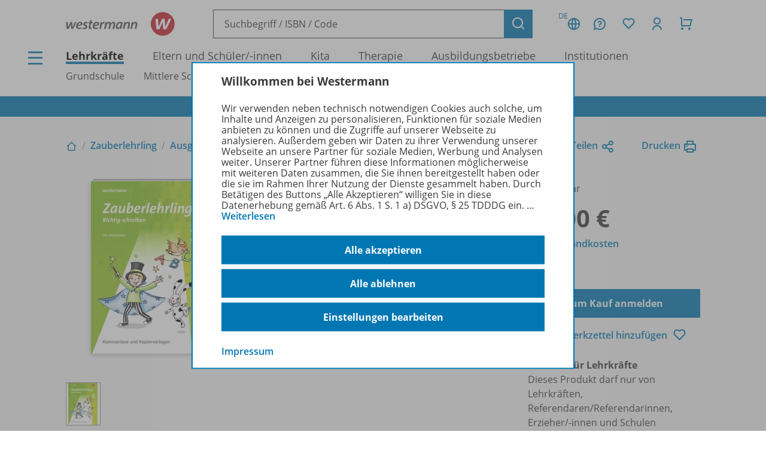

--- FILE ---
content_type: text/html; charset=UTF-8
request_url: https://www.westermann.de/artikel/978-3-14-125855-4/Zauberlehrling-Ausgabe-2019-Kommentare-und-Kopiervorlagen-3
body_size: 11841
content:
<!doctype html> <html lang="de"> <head prefix="og: http://ogp.me/ns# book: http://ogp.me/ns/book#"> <meta charset="UTF-8"/> <title>Zauberlehrling - Ausgabe 2019 - Kommentare und Kopiervorlagen 3 – Westermann</title> <script>(function(u){if(history.replaceState)history.replaceState(null,'',u)})("\/artikel\/978-3-14-125855-4\/Zauberlehrling-Ausgabe-2019-Kommentare-und-Kopiervorlagen-3"+location.hash)</script> <meta name="description" content="Artikelansicht zu Zauberlehrling - Ausgabe 2019 - Kommentare und Kopiervorlagen 3"/> <link rel="canonical" href="https://www.westermann.de/artikel/978-3-14-125855-4/Zauberlehrling-Ausgabe-2019-Kommentare-und-Kopiervorlagen-3"/> <link rel="image_src" href="https://c.wgr.de/i/artikel/720x/978-3-14-125855-4.jpg"/> <meta property="og:title" content="Zauberlehrling - Ausgabe 2019 - Kommentare und Kopiervorlagen 3"/> <meta property="og:type" content="book"/> <meta property="og:image" content="http://c.wgr.de/i/artikel/720x/978-3-14-125855-4.jpg"/> <meta property="og:url" content="https://www.westermann.de/artikel/978-3-14-125855-4/Zauberlehrling-Ausgabe-2019-Kommentare-und-Kopiervorlagen-3"/> <meta property="og:site_name" content="Westermann"/> <meta property="og:locale" content="de_DE"/> <meta property="og:image:secure_url" content="https://c.wgr.de/i/artikel/720x/978-3-14-125855-4.jpg"/> <meta property="og:description" content="Artikelansicht zu Zauberlehrling - Ausgabe 2019 - Kommentare und Kopiervorlagen 3"/> <meta property="book:isbn" content="978-3-14-125855-4"/> <script type="application/ld+json">{"@context":"http:\/\/schema.org","@type":"Product","name":"Zauberlehrling - Ausgabe 2019 - Kommentare und Kopiervorlagen 3","description":"","image":"https:\/\/c.wgr.de\/i\/artikel\/720x\/978-3-14-125855-4.jpg","sku":"978-3-14-125855-4","offers":{"@type":"Offer","price":"19.00","priceCurrency":"EUR"},"gtin13":"978-3-14-125855-4","brand":"Westermann"}</script> <meta http-equiv="X-UA-Compatible" content="IE=edge"/> <meta name="viewport" content="width=device-width, initial-scale=1.0"/> <script> window.econda = window.econda || {             onReady:[],             ready: function(f){                 this.onReady.push(f);             }         };         window.emos3 = window.emos3 || {             autolink: [                 "mein.westermann.de",                 "secure.schulbuchzentrum-online.de",             ],             defaults: {"siteid":"www.westermann.de"},             stored: [],             send: function(p){                 this.stored.push(p);             },             PRIV_MODE: "2"         };         window.emos3.send({"ec_Event":[{"type":"view","pid":"978-3-14-125855-4","sku":"978-3-14-125855-4","name":"Zauberlehrling - Ausgabe 2019 - Kommentare und Kopiervorlagen 3","price":19,"group":"","count":1,"var1":"00100","var2":"00060","var3":null}],"content":"Artikel / 978-3-14-125855-4 / Zauberlehrling - Ausgabe 2019 - Kommentare und Kopiervorlagen 3"}) </script> <script src="/js/crossdomain.js?6ac7d2379" defer></script> <script src="https://l.ecn-ldr.de/loader/loader.js" defer client-key="00002a52-6097dde4-5b0c-3873-9a27-031db483bcfb" container-id="5687"></script> <script src="/js/econda-recommendations.js"></script> <link rel="stylesheet" href="/remixicon/fonts/remixicon.css?6ac7d2379"/> <link rel="stylesheet" href="/css/fonts.css?6ac7d2379"/> <link rel="stylesheet" href="/css/app.css?6ac7d2379"/> <link rel="stylesheet" href="/css/west.css?6ac7d2379"/> <link rel="shortcut icon" href="/favicon.png?6ac7d2379"/> <link title="Westermann Gruppe" type="application/opensearchdescription+xml" rel="search" href="/opensearch.xml"> <meta name="format-detection" content="telephone=no"/> <meta name="format-detection" content="date=no"/> <meta name="format-detection" content="address=no"/> <meta name="format-detection" content="email=no"/> </head> <body class="westermann-main v- c-artikelansicht a-index ca-artikelansicht-index"> <div id="skipToMainContent"> <a href="#mainContent"> Zum Hauptinhalt </a> </div> <div class="main-content-wrapper"> <button class="header-menubutton header-menubutton-desktop header-menubutton-light trigger-navigation-toggle"> <i class="ri-menu-line" aria-label="Menü Icon"></i> <div> Menü </div> </button> <header class="header"> <div class="header-firstline"> <a href="/" class="header-logo"> <img src="/img/logos/Kombi_grau.svg?6ac7d2379" alt="Westermann Logo" width="195" height="43" /> </a> <form class="my-header-search-desktop" action="/suche" method="get"> <div class="my-header-search-desktop-input-wrapper"> <input type="text" class="my-header-search-desktop-input input-nostyle suchvorschlag-input" data-vorschlagsliste="headerDesktopSearchSuggests" aria-label="Suchbegriff, ISBN oder Code eingeben" placeholder="Suchbegriff / ISBN / Code" name="q" autocomplete="off" role="combobox" aria-controls="headerDesktopSearchSuggests" aria-autocomplete="list" aria-expanded="false" aria-activedescendant="" value="" /> <ul id="headerDesktopSearchSuggests" class="my-header-search-desktop-suggest suchvorschlag-list" style="display:none" role="listbox" aria-label="Suchvorschläge" aria-live="polite"></ul> </div> <input type="hidden" class="suchvorschlag-source" name="qs" value="" /> <button type="submit" class="button button-icon"> <i class="ri-search-line" aria-label="Suchen"></i> </button> </form> <div class="header-user-panel "> <div class="header-buttons"> <button                         type="button"                         class="button button-icon button-tertiary country-button"                         aria-label="Länderauswahl (aktuell Deutschland)"                         aria-haspopup="dialog"                         data-overlay-id="country"                         data-trigger="header-overlay"                     > <span class="country-code">DE</span> <i class="ri-global-line" aria-label="Globus Symbol"></i> </button> <div     class="header-overlay country-overlay"     role="dialog"     aria-label="Länderwähler"     data-overlay-id="country" > <button         type="button"         class="button header-overlay-closebutton button-icon button-tertiary button-icon-largeicon"         aria-label="Schließen"         data-trigger="header-overlay"         data-overlay-id="country"     > <i class="ri-close-line" aria-label="Schließen Symbol"></i> </button> <div class="header-overlay-inner"> <ul class="list-unstyled"> <li> <a class="link-nostyle" href="/" title=""> <img class="country-flag" src="/img/flag_de.svg" alt="" /> <span class="country-name link"> Deutschland </span> </a> </li> <li> <a class="link-nostyle" href="https://www.westermann.at/backend/country-redirect?countryCode=" title=""> <img class="country-flag" src="/img/flag_at.svg" alt="" /> <span class="country-name link"> Österreich </span> </a> </li> <li> <a class="link-nostyle" href="https://www.westermann-schweiz.ch/backend/country-redirect?countryCode=" title=""> <img class="country-flag" src="/img/flag_ch.svg" alt="" /> <span class="country-name link"> Schweiz </span> </a> </li> </ul> </div> </div> <button                         type="button"                         class="button button-icon button-tertiary"                         aria-label="Kundenservice"                         aria-haspopup="dialog"                         data-overlay-id="faq"                         data-trigger="header-overlay"                     > <i class="icon-custom icon-questionnaire-line-round" aria-label="Fragezeichen Symbol"></i> </button> <div     class="header-overlay"     role="dialog"     aria-label="Kundenservice"     data-overlay-id="faq" > <button         type="button"         class="button header-overlay-closebutton button-icon button-tertiary button-icon-largeicon"         aria-label="Schließen"         data-trigger="header-overlay"         data-overlay-id="faq"     > <i class="ri-close-line" aria-label="Schließen Symbol"></i> </button> <div class="header-overlay-inner"> <ul class="list-unstyled"> <li> <a href="/hilfe" title=""> Hilfe/<wbr/>FAQ </a> </li> <li> <a href="/kontakt" title=""> Kontakt </a> </li> <li> <a href="/schulberatung" title=""> Schulberatung </a> </li> <li> <a href="/medienzentren" title=""> Medienzentren </a> </li> <li> <a href="/schreibtisch" title=""> Mein Schreibtisch </a> </li> <li> <a href="/veranstaltungen" title=""> Veranstaltungen </a> </li> <li> <a href="/suche/gefuehrt" title=""> Schritt-für-Schritt-Suche </a> </li> <li> <a href="https://mein.westermann.de/ext/de/wgr/newsletter/?" title=""> Zum Newsletter anmelden </a> </li> </ul> </div> </div> <button                         id="saveditemsOverlayButton"                         type="button"                         class="button button-icon button-tertiary"                         aria-label="Merkzettel"                         aria-haspopup="dialog"                         data-overlay-id="saveditems"                         data-trigger="header-overlay"                     > <i class="ri-heart-line" aria-label="Herz Symbol"></i> </button> <div     class="header-overlay"     role="dialog"     aria-label="Merkzettel"     data-overlay-id="saveditems" > <button         type="button"         class="button header-overlay-closebutton button-icon button-tertiary button-icon-largeicon"         aria-label="Schließen"         data-trigger="header-overlay"         data-overlay-id="saveditems"     > <i class="ri-close-line" aria-label="Schließen Symbol"></i> </button> <div class="header-overlay-inner" id="saveditemsOverlayInner"> <h6>Mein Merkzettel</h6> <p> Momentan befindet sich noch nichts auf Ihrem Merkzettel. </p> <a class="button element-fullwidth" href="/merkzettel"> Zum Merkzettel </a> </div> </div> <button                         type="button"                         class="button button-icon button-tertiary"                         aria-label="Kundenkonto"                         aria-haspopup="dialog"                         data-overlay-id="account"                         data-trigger="header-overlay"                     > <i class="ri-user-line" aria-label="Avatar Symbol"></i> </button> <div     class="header-overlay"     role="dialog"     aria-label="Kundenkonto"     data-overlay-id="account" > <button type="button" class="button header-overlay-closebutton button-icon button-tertiary button-icon-largeicon" aria-label="Schließen" data-trigger="header-overlay" data-overlay-id="account"> <i class="ri-close-line" aria-label="Schließen Symbol"></i> </button> <div class="header-overlay-inner"> <div class="label label-secondary label-small spacer-xs hide-large"> Mein Schreibtisch </div> <p> Loggen Sie sich jetzt ein, um alle Vorteile Ihres Westermann-Kontos wahrzunehmen. </p> <a href="/backend/oauth2/login?next=%2Fartikel%2F978-3-14-125855-4%2FZauberlehrling-Ausgabe-2019-Kommentare-und-Kopiervorlagen-3" class="button element-fullwidth"> Anmelden </a> <div class="spacer-fixed-0-5"></div> <ul class="list-unstyled"> <li> <a class="link-small" href="https://mein.westermann.de/ext/de/wgr/user/kennwort-vergessen"> Kennwort vergessen? </a> </li> <li> <a class="link-small" href="https://mein.westermann.de/ext/de/wgr/registrierung/init/?return_url=https%3A%2F%2Fwww.westermann.de%2Fartikel%2F978-3-14-125855-4%2FZauberlehrling-Ausgabe-2019-Kommentare-und-Kopiervorlagen-3&amp;ziel=vollaccount"> Neues Konto erstellen </a> </li> </ul> </div> </div> <button                         type="button"                         class="button button-icon button-tertiary warenkorb-gesamtmenge-indikator"                         aria-label="Warenkorb"                         aria-haspopup="dialog"                         data-indicator=""                         data-overlay-id="shoppingcart"                         data-trigger="header-overlay"                     > <i class="ri-shopping-cart-line" aria-label="Einkaufswagen Symbol"></i> </button> <div     class="header-overlay header-overlay-wide"     role="dialog"     aria-label="Warenkorb"     data-overlay-id="shoppingcart" > <button         type="button"         class="button header-overlay-closebutton button-icon button-tertiary button-icon-largeicon"         aria-label="Schließen"         data-trigger="header-overlay"         data-overlay-id="shoppingcart"     > <i class="ri-close-line" aria-label="Schließen Symbol"></i> </button> <div class="header-overlay-inner" id="shoppingcartOverlayInner"> <h6>Mein Warenkorb</h6> <p> Momentan befinden sich keine Produkte in Ihrem Warenkorb. </p> <a class="button element-fullwidth" href="/warenkorb"> Zum Warenkorb </a> </div> </div> </div> <div class="header-greeting"> </div> </div> </div> <div class="my-header-secondline"> <button type="button" class="my-header-menubutton my-header-menubutton-mobile trigger-navigation-toggle" aria-label="Menü"> <i class="ri-menu-line" aria-label="Menü Icon"></i> <div> Menü </div> </button> <form class="my-header-search-mobile" action="/suche" method="get"> <input type="text" class="my-header-search-mobile-input input-nostyle suchvorschlag-input" data-vorschlagsliste="headerMobileSearchSuggests" aria-label="Suchbegriff, ISBN oder Code eingeben" placeholder="Suchbegriff / ISBN / Code" aria-label="Suchbegriff / ISBN / Code" name="q" autocomplete="off" role="combobox" aria-controls="headerMobileSearchSuggests" aria-autocomplete="list" aria-expanded="false" aria-activedescendant="" /> <input type="hidden" class="suchvorschlag-source" name="qs" value="" /> <button type="submit"> <i class="my-header-search-icon ri-search-line" aria-label="Suchen"></i> </button> </form> <nav class="header-nav"> <div class="header-nav-main"> <a href="/" title="" class="header-nav-iscurrent"> Lehrkräfte </a> <a href="/eltern-und-schuelerinnen/" title="" class=""> Eltern und Schüler/<wbr/>-innen </a> <a href="/kita-fachkraefte/" title="" class=""> Kita </a> <a href="/therapeuten/" title="" class=""> Therapie </a> <a href="/ausbildungsbetriebe/" title="" class=""> Ausbildungsbetriebe </a> <a href="/institutionen/" title="" class=""> Institutionen </a> </div> <div class="header-nav-secondary" data-menuid="1"> <a href="#" title="" data-menuid-L1="3" data-trigger="subnav-L1"> Grundschule </a> <a href="#" title="" data-menuid-L1="88" data-trigger="subnav-L1"> Mittlere Schulformen </a> <a href="#" title="" data-menuid-L1="168" data-trigger="subnav-L1"> Gymnasium </a> <a href="#" title="" data-menuid-L1="266" data-trigger="subnav-L1"> Berufliche Bildung Dual </a> <a href="#" title="" data-menuid-L1="396" data-trigger="subnav-L1"> Berufliche Bildung Vollzeit </a> </div> </nav> </div> </header> </form> <ul id="headerMobileSearchSuggests" class="my-header-search-mobile-suggest suchvorschlag-list" style="display:none" role="listbox" aria-label="Suchvorschläge" aria-live="polite"></ul> <div class="infobanner-outer"> <div class="content-wrapper-default"> <div class="infobanner"> <a href ="https://mein.westermann.de/ext/de/wgr/newsletter/?"> Jetzt zum Newsletter anmelden! </a> </div> </div> </div> <div id="mainContent"> <div class="background-lightgrey background-heropadding"> <div class="content-wrapper-default"> <div class="breadcrumbs-buttonwrapper"> <div class="breadcrumbs"> <a href="/" class="breadcrumbs-item breadcrumbs-item-icon" title="Zur Startseite"> <i class="ri-home-2-line" aria-label="Lehrkräfte"></i> </a> <div class="breadcrumbs-separator" aria-hidden="true"></div> <a href="/produktfamilie/ZAUBERL/Zauberlehrling" class="breadcrumbs-item" title=""> Zauberlehrling </a> <div class="breadcrumbs-separator" aria-hidden="true"></div> <a href="/reihe/ZAUBERL19/Zauberlehrling-Ausgabe-2019" class="breadcrumbs-item" title=""> Ausgabe 2019 </a> <div class="breadcrumbs-separator" aria-hidden="true"></div> <span class="breadcrumbs-item breadcrumbs-item-iscurrent"> Kommentare und Kopiervorlagen 3 </span> </div> <div> <a href="" class="iconlink" data-sharebutton data-share-title="Zauberlehrling - Ausgabe 2019 - Kommentare und Kopiervorlagen 3" data-share-text="Zauberlehrling - Ausgabe 2019 - Kommentare und Kopiervorlagen 3 bei Westermann">Teilen<i class="ri-share-line"></i></a> <a href="" class="iconlink" data-printbutton>Drucken<i class="ri-printer-line"></i></a> </div> </div> <div class="spacer-s hide-medium-down"></div> <a href="javascript:history.back()" class="iconlink hide-medium"> <i class="ri-arrow-left-line" aria-hidden="true"></i> <span> Zurück </span> </a> <div class="spacer-xs"></div> <div class="productdetail productdetail-print"> <div class="productdetail-firstcolumn hide-large-down"> <div class="productdetail-image-desktop "> <!-- Große Cover --> <div class="productdetail-desktoplightbox"> <div class="productdetail-desktoplightbox-images"> <div class="productdetail-desktoplightbox-image productdetail-desktoplightbox-iscurrent"> <a class="cover-link"> <img class="product-book " src="https://c.wgr.de/i/artikel/288x288-fit/978-3-14-125855-4.webp" alt="Produktabbildung zu Zauberlehrling - Ausgabe 2019 - Kommentare und Kopiervorlagen 3" width="204" height="288" loading="lazy"/> </a> </div> </div> </div> <!-- Kleine Cover --> <div class="productdetail-desktoplightbox-slider-wrapper"> <div class="productdetail-desktoplightbox-slider gallery"> <div class='embla__container'> <div class='embla__slide'> <a data-hires-src="//c.wgr.de/i/artikel/600x600-fit/978-3-14-125855-4.webp" title="Produktabbildung" class="cover-gallery"> <img class="" src="https://c.wgr.de/i/artikel/56x71-fit/978-3-14-125855-4.webp" alt="Produktabbildung zu Zauberlehrling - Ausgabe 2019 - Kommentare und Kopiervorlagen 3" width="50" height="71" loading="lazy"/> </a> </div> </div> </div> </div> </div> </div> <div class="productdetail-secondcolumn"> <div class="productdetail-content"> <h1> <div class="h1"> Zauberlehrling - Ausgabe 2019 </div> <div class="p"> <b> Kommentare und Kopiervorlagen 3 </b> </div> </h1> </div> <div class="productdetail-image-mobile hide-large"> <div class="simpleslider"> <div class='simpleslider-wrapper'> <div class='embla__container'> <div class='embla__slide'> <div> <img class="product-book " src="https://c.wgr.de/i/artikel/288x288-fit/978-3-14-125855-4.webp" alt="" width="204" height="288" loading="lazy"/> <div class="paragraph-tertiary"> Produktabbildung </div> </div> </div> </div> </div> </div> </div> <!-- TODO --> <!-- <div class="productdetail-matching"> <div class="label">Passend zu Ihrem Profil</div> <div class="productdetail-matching-icons"> <div class="productdetail-matching-matching"> <i class="ri-check-line" aria-lanel="Haken"></i>&nbsp<span class="paragraph-small">Nordrhein-Westfalen</span> </div> <div class="productdetail-matching-matching"> <i class="ri-check-line" aria-lanel="Haken"></i>&nbsp<span class="paragraph-small">Biologie</span> </div> <div class="productdetail-matching-matching"> <i class="ri-check-line" aria-lanel="Haken"></i>&nbsp<span class="paragraph-small">Realschule</span> </div> <div class="productdetail-matching-matching"> <i class="ri-check-line" aria-lanel="Haken"></i>&nbsp<span class="paragraph-small">Klasse                                 5-6</span> </div> <div class="productdetail-matching-notmatching"> <i class="ri-close-line" aria-lanel="Kreuz-Symbol"></i>&nbsp<span class="paragraph-small">Lehrende</span> </div> </div> </div> --> </div> <div class="productdetail-thirdcolumn"> <div class="productdetail-price"> <div class="productdetail-status"> <div class="productdetail-status-indicator productdetail-status-ok"></div> Lieferbar </div> <div class="productdetail-price-wrapper"> <span class="preis"> 19,00 € </span> </div> <div class="productdetail-price-amount"> <form id="form6977c0d589569" method="post"> </form> </div> <div class="productdetail-price-sideinfos"> <a href="/hilfe?id=411"> zzgl. Versandkosten </a> </div> </div> <div class="productdetail-buttons"> <a                     href="/backend/oauth2/login?next=%2Fartikel%2F978-3-14-125855-4%2FZauberlehrling-Ausgabe-2019-Kommentare-und-Kopiervorlagen-3"                     class="button "                                     > Zum Kauf anmelden </a> <div class="hide-large-down productdetail-buttons-center"> <form action="/backend/merkzettel/set?csrf_token=6977c0d588759&amp;id=978-3-14-125855-4&amp;typ=artikel" method="POST" class="merkzettel-button-form"> <input type="hidden" name="exists" value="1" /> <button class="iconlink" aria-label="Zum Merkzettel hinzufügen" type="submit"> <span> Zum Merkzettel hinzufügen </span> <i class="ri-heart-line" aria-hidden="true"></i> </button> </form> </div> </div> <div class="productdetail-actions"> <div class="productdetail-actions-mobile hide-large"> <form action="/backend/merkzettel/set?csrf_token=6977c0d588759&amp;id=978-3-14-125855-4&amp;typ=artikel" method="POST" class="merkzettel-button-form"> <input type="hidden" name="exists" value="1" /> <button class="button button-icon button-tertiary" aria-label="Zum Merkzettel hinzufügen" type="submit"> <i class="ri-heart-line" aria-hidden="true"></i> </button> </form> <button class="button button-tertiary button-icon" aria-label="Drucken" onclick="print()"> <i class="ri-printer-line"></i> </button> <a data-sharebutton="" data-share-title="Zauberlehrling - Ausgabe 2019 - Kommentare und Kopiervorlagen 3" data-share-text="Zauberlehrling - Ausgabe 2019 - Kommentare und Kopiervorlagen 3 bei Westermann" href="" class="button button-tertiary button-icon" aria-label="Teilen"> <i class="ri-share-line"></i> </a> </div> </div> <div> <strong>Exklusiv für Lehrkräfte</strong> <br/> Dieses Produkt darf nur von Lehrkräften, Referendaren/Referendarinnen, Erzieher/-innen und Schulen erworben werden. </div> </div> </div> </div> </div> <div class="spacer-m"></div> <div class="content-wrapper-default"> <div class="grid"> <div class="grid--span-3--large hide-large-down"> <div class="sticky-nav"> <div class="label">Übersicht</div> <div class="spacer-xs"> <a href="#Produktinformationen"> Produktinformationen </a> </div> <div class="spacer-xs"> <a href="#Zugehoerige_Produkte"> Zugehörige Produkte </a> </div> <div class="spacer-xs"> <a href="#Planungshilfen"> Planungshilfen </a> </div> <div class="spacer-xs"> <a href="#BenachrichtigungsService"> Benachrichtigungs-Service </a> </div> </div> </div> <div class=" grid--span-9--large grid--full"> <div id="Produktinformationen"> <div class="accordion underlined-fullwidth produktinformationen"> <button class="accordion-head" aria-expanded="true"> <h3> Produktinformationen </h3> <div class="accordion-indicator"> <i class="ri-add-circle-line"></i> <i class="ri-indeterminate-circle-line"></i> </div> </button> <div class="accordion-body"> <div class="accordion-content"> <table class="table-fullwidth table-horizontalborders table-nobordertop table-singlecolumnmobile"> <tbody> <tr> <td> <div class="label label-tertiary"> ISBN </div> </td> <td> <p class="paragraph-tertiary"> 978-3-14-125855-4 </p> </td> </tr> <tr> <td> <div class="label label-tertiary"> Region </div> </td> <td> <p class="paragraph-tertiary"> Alle Bundesländer außer Bayern </p> </td> </tr> <tr> <td> <div class="label label-tertiary"> Schulform </div> </td> <td> <p class="paragraph-tertiary"> Grundschule </p> </td> </tr> <tr> <td> <div class="label label-tertiary"> Schulfach </div> </td> <td> <p class="paragraph-tertiary"> <span class="fach-liste"><span class="fach-30">Deutsch</span></span> </p> </td> </tr> <tr> <td> <div class="label label-tertiary"> Klassenstufe </div> </td> <td> <p class="paragraph-tertiary"> <span class="klassenstufe-bereich">3. Schuljahr</span> </p> </td> </tr> <tr> <td> <div class="label label-tertiary"> Seiten </div> </td> <td> <p class="paragraph-tertiary"> 124 </p> </td> </tr> <tr> <td> <div class="label label-tertiary"> Abmessung </div> </td> <td> <p class="paragraph-tertiary"> 29,8 x 21,0 cm </p> </td> </tr> <tr> <td> <div class="label label-tertiary"> Einbandart </div> </td> <td> <p class="paragraph-tertiary"> Broschur </p> </td> </tr> <tr> <td> <div class="label label-tertiary"> Hersteller </div> </td> <td> <p class="paragraph-tertiary"> Westermann Bildungsmedien Verlag GmbH, Georg-Westermann-Allee 66, 38104 Braunschweig, Deutschland, E-Mail: service@westermann.de </p> </td> </tr> <tr> <td> <div class="label label-tertiary"> Konditionen </div> </td> <td> <p class="paragraph-tertiary"> Wir liefern nur an Lehrkräfte und Erzieher/<wbr/>-innen, zum vollen Preis, nur ab Verlag. </p> </td> </tr> </tbody> </table> </div> </div> </div> </div> <div id="Zugehoerige_Produkte"> <div class="accordion underlined-fullwidth lizenzbedingungen"> <button class="accordion-head" aria-expanded="true"> <h3> Zugehörige Produkte </h3> <div class="accordion-indicator"> <i class="ri-add-circle-line"></i> <i class="ri-indeterminate-circle-line"></i> </div> </button> <div class="accordion-body"> <div class="accordion-content"> <div class="wrapper bg"> <div class="productlistitem"> <div class="productlistitem-image productlistitem-image-book"> <a href="/artikel/978-3-14-125846-2/Zauberlehrling-Ausgabe-2019-Arbeitsheft-3-LA" tabindex="-1"> <img class="product-book " src="https://c.wgr.de/i/artikel/150x/978-3-14-125846-2.webp" alt="" width="150" height="211" loading="lazy"/> </a> </div> <div class="productlistitem-title"> <b> <a href="/artikel/978-3-14-125846-2/Zauberlehrling-Ausgabe-2019-Arbeitsheft-3-LA"> Zauberlehrling - Ausgabe 2019 </a> </b> <div> Arbeitsheft 3 LA </div> <div class="spacer-xs"></div> <div class="productdetail-status"> <div class="productdetail-status-indicator productdetail-status-ok"></div> Lieferbar </div> </div> <div class="productlistitem-icons"> </div> <div class="productlistitem-info toolbar"> <div> 978-3-14-125846-2 </div> <div class="productlistitem-prices"> <div class="preis">11,95 €</div> </div> </div> <div class="productlistitem-buttons-primary toolbar"> <div class="hide-large"> <form action="/backend/merkzettel/set?csrf_token=6977c0d588759&amp;id=978-3-14-125846-2&amp;typ=artikel" method="POST" class="merkzettel-button-form"> <input type="hidden" name="exists" value="1" /> <button class="button button-icon button-tertiary" aria-label="Zum Merkzettel hinzufügen" type="submit"> <i class="ri-heart-line" aria-hidden="true"></i> </button> </form> </div> <div class="toolbar-spacer-stretch"></div> <div class="toolbar-spacer-xxs"></div> <a href="/artikel/978-3-14-125846-2/Zauberlehrling-Ausgabe-2019-Arbeitsheft-3-LA" class="button button-medium button-secondary"> Zum Produkt </a> <div class="toolbar-spacer-xxs"></div> <form action="/backend/warenkorb/add-position" method="POST"> <input type="hidden" name="objekttyp" value="artikel"/> <input type="hidden" name="objektid" value="978-3-14-125846-2"/> <button class="button button-icon button-red" aria-label="Zum Einkaufswagen hinzufügen" type="submit"> <i class="ri-shopping-cart-line" aria-hidden="true"></i> </button> </form> </div> <div class="productlistitem-buttons-secondary hide-medium-down"> <div class="hide-large-down"> <form action="/backend/merkzettel/set?csrf_token=6977c0d588759&amp;id=978-3-14-125846-2&amp;typ=artikel" method="POST" class="merkzettel-button-form"> <input type="hidden" name="exists" value="1" /> <button class="iconlink" aria-label="Zum Merkzettel hinzufügen" type="submit"> <span> Zum Merkzettel hinzufügen </span> <i class="ri-heart-line" aria-hidden="true"></i> </button> </form> </div> </div> </div> <hr class="divider-fullwidth divider-secondary" /> <div class="productlistitem"> <div class="productlistitem-image productlistitem-image-book"> <a href="/artikel/978-3-14-125848-6/Zauberlehrling-Ausgabe-2019-Arbeitsheft-3-SAS" tabindex="-1"> <img class="product-book " src="https://c.wgr.de/i/artikel/150x/978-3-14-125848-6.webp" alt="" width="150" height="212" loading="lazy"/> </a> </div> <div class="productlistitem-title"> <b> <a href="/artikel/978-3-14-125848-6/Zauberlehrling-Ausgabe-2019-Arbeitsheft-3-SAS"> Zauberlehrling - Ausgabe 2019 </a> </b> <div> Arbeitsheft 3 SAS </div> <div class="spacer-xs"></div> <div class="productdetail-status"> <div class="productdetail-status-indicator productdetail-status-ok"></div> Lieferbar </div> </div> <div class="productlistitem-icons"> </div> <div class="productlistitem-info toolbar"> <div> 978-3-14-125848-6 </div> <div class="productlistitem-prices"> <div class="preis">11,95 €</div> </div> </div> <div class="productlistitem-buttons-primary toolbar"> <div class="hide-large"> <form action="/backend/merkzettel/set?csrf_token=6977c0d588759&amp;id=978-3-14-125848-6&amp;typ=artikel" method="POST" class="merkzettel-button-form"> <input type="hidden" name="exists" value="1" /> <button class="button button-icon button-tertiary" aria-label="Zum Merkzettel hinzufügen" type="submit"> <i class="ri-heart-line" aria-hidden="true"></i> </button> </form> </div> <div class="toolbar-spacer-stretch"></div> <div class="toolbar-spacer-xxs"></div> <a href="/artikel/978-3-14-125848-6/Zauberlehrling-Ausgabe-2019-Arbeitsheft-3-SAS" class="button button-medium button-secondary"> Zum Produkt </a> <div class="toolbar-spacer-xxs"></div> <form action="/backend/warenkorb/add-position" method="POST"> <input type="hidden" name="objekttyp" value="artikel"/> <input type="hidden" name="objektid" value="978-3-14-125848-6"/> <button class="button button-icon button-red" aria-label="Zum Einkaufswagen hinzufügen" type="submit"> <i class="ri-shopping-cart-line" aria-hidden="true"></i> </button> </form> </div> <div class="productlistitem-buttons-secondary hide-medium-down"> <div class="hide-large-down"> <form action="/backend/merkzettel/set?csrf_token=6977c0d588759&amp;id=978-3-14-125848-6&amp;typ=artikel" method="POST" class="merkzettel-button-form"> <input type="hidden" name="exists" value="1" /> <button class="iconlink" aria-label="Zum Merkzettel hinzufügen" type="submit"> <span> Zum Merkzettel hinzufügen </span> <i class="ri-heart-line" aria-hidden="true"></i> </button> </form> </div> </div> </div> <hr class="divider-fullwidth divider-secondary" /> <div class="productlistitem"> <div class="productlistitem-image productlistitem-image-book"> <a href="/artikel/978-3-14-125847-9/Zauberlehrling-Ausgabe-2019-Arbeitsheft-3-VA" tabindex="-1"> <img class="product-book " src="https://c.wgr.de/i/artikel/150x/978-3-14-125847-9.webp" alt="" width="150" height="212" loading="lazy"/> </a> </div> <div class="productlistitem-title"> <b> <a href="/artikel/978-3-14-125847-9/Zauberlehrling-Ausgabe-2019-Arbeitsheft-3-VA"> Zauberlehrling - Ausgabe 2019 </a> </b> <div> Arbeitsheft 3 VA </div> <div class="spacer-xs"></div> <div class="productdetail-status"> <div class="productdetail-status-indicator productdetail-status-ok"></div> Lieferbar </div> </div> <div class="productlistitem-icons"> </div> <div class="productlistitem-info toolbar"> <div> 978-3-14-125847-9 </div> <div class="productlistitem-prices"> <div class="preis">11,95 €</div> </div> </div> <div class="productlistitem-buttons-primary toolbar"> <div class="hide-large"> <form action="/backend/merkzettel/set?csrf_token=6977c0d588759&amp;id=978-3-14-125847-9&amp;typ=artikel" method="POST" class="merkzettel-button-form"> <input type="hidden" name="exists" value="1" /> <button class="button button-icon button-tertiary" aria-label="Zum Merkzettel hinzufügen" type="submit"> <i class="ri-heart-line" aria-hidden="true"></i> </button> </form> </div> <div class="toolbar-spacer-stretch"></div> <div class="toolbar-spacer-xxs"></div> <a href="/artikel/978-3-14-125847-9/Zauberlehrling-Ausgabe-2019-Arbeitsheft-3-VA" class="button button-medium button-secondary"> Zum Produkt </a> <div class="toolbar-spacer-xxs"></div> <form action="/backend/warenkorb/add-position" method="POST"> <input type="hidden" name="objekttyp" value="artikel"/> <input type="hidden" name="objektid" value="978-3-14-125847-9"/> <button class="button button-icon button-red" aria-label="Zum Einkaufswagen hinzufügen" type="submit"> <i class="ri-shopping-cart-line" aria-hidden="true"></i> </button> </form> </div> <div class="productlistitem-buttons-secondary hide-medium-down"> <div class="hide-large-down"> <form action="/backend/merkzettel/set?csrf_token=6977c0d588759&amp;id=978-3-14-125847-9&amp;typ=artikel" method="POST" class="merkzettel-button-form"> <input type="hidden" name="exists" value="1" /> <button class="iconlink" aria-label="Zum Merkzettel hinzufügen" type="submit"> <span> Zum Merkzettel hinzufügen </span> <i class="ri-heart-line" aria-hidden="true"></i> </button> </form> </div> </div> </div></div> <div class="spacer-xs"></div> <a href="/reihe/ZAUBERL19/Zauberlehrling-Ausgabe-2019" class="iconlink"> <i class="ri-arrow-right-line" aria-hidden="true"></i> <span> Alle 26 zugehörigen Produkte anzeigen </span> </a> </div> </div> </div> </div> <div id="Planungshilfen"> <div class="accordion underlined-fullwidth anlagen anlagen-planungshilfen"> <button class="accordion-head" aria-expanded="true"> <h3> Planungshilfen </h3> <div class="accordion-indicator"> <i class="ri-add-circle-line"></i> <i class="ri-indeterminate-circle-line"></i> </div> </button> <div class="accordion-body"> <div class="accordion-content"> <div class="wrapper bg"> <div class="productlistitem"> <div class="productlistitem-image productlistitem-image-book"> <a href="/backend/anlage/herunterladen/4629716" tabindex="-1"> <img class="product-other " src="https://c.wgr.de/i/anlage/150x/05f875ca1c0331e309cd3affb8c71669f88543444eaa3806a0c2f4caca148d03.jpg.webp" alt="" width="150" height="106" loading="lazy"/> </a> </div> <div class="productlistitem-title"> <b> <a href="/backend/anlage/herunterladen/4629716"> Abgleich Grundwortschatz für Baden-Württemberg Klasse 3/<wbr/>4 </a> </b> <div class="spacer-xs"></div> <div class="productdetail-status"> <div class="productdetail-status-indicator productdetail-status-ok"></div> Sofort verfügbar </div> <div> <b>Dateiformat:</b> PDF-Dokument </div> <div> <b>Klassenstufen:</b> 3. Schuljahr </div> </div> <div class="productlistitem-icons"> <div class="paragraph-small"> Kostenlos </div> </div> <div class="productlistitem-info toolbar"> <div> </div> <div class="productlistitem-prices"> <div class="preis">0,00 €</div> </div> </div> <div class="productlistitem-buttons-primary toolbar"> <div class="hide-large"> <form action="/backend/merkzettel/set?csrf_token=6977c0d588759&amp;id=4629716&amp;typ=anlage" method="POST" class="merkzettel-button-form"> <input type="hidden" name="exists" value="1" /> <button class="button button-icon button-tertiary" aria-label="Zum Merkzettel hinzufügen" type="submit"> <i class="ri-heart-line" aria-hidden="true"></i> </button> </form> </div> <div class="toolbar-spacer-stretch"></div> <div class="toolbar-spacer-xxs"></div> <a href="/backend/anlage/herunterladen/4629716" class="button button-medium button-secondary"> Herunterladen </a> </div> <div class="productlistitem-buttons-secondary hide-medium-down"> <div class="hide-large-down"> <form action="/backend/merkzettel/set?csrf_token=6977c0d588759&amp;id=4629716&amp;typ=anlage" method="POST" class="merkzettel-button-form"> <input type="hidden" name="exists" value="1" /> <button class="iconlink" aria-label="Zum Merkzettel hinzufügen" type="submit"> <span> Zum Merkzettel hinzufügen </span> <i class="ri-heart-line" aria-hidden="true"></i> </button> </form> </div> </div> </div></div> </div> </div> </div> </div> <div id="0"> <div     class="accordion underlined-fullwidth econda-recommendation-widget"     style="display:none"     data-account-id="00002a52-6097dde4-5b0c-3873-9a27-031db483bcfb-1"     data-widget-id="9"     data-context="{&quot;products&quot;:[{&quot;id&quot;:&quot;978-3-14-125855-4&quot;}]}"     data-actual-uri="/artikel/978-3-14-125855-4/Zauberlehrling-Ausgabe-2019-Kommentare-und-Kopiervorlagen-3" > <button class="accordion-head" aria-expanded="true"> <h3 class="econda-recommendation-widget-title" style="display:none"> </h3> <div class="accordion-indicator"> <i class="ri-add-circle-line"></i> <i class="ri-indeterminate-circle-line"></i> </div> </button> <div class="accordion-body"> <div class="accordion-content econda-recommendation-widget-content"> </div> </div> </div> </div> <div id="BenachrichtigungsService"> <div class="accordion accordion-isclosed underlined-fullwidth benachrichtigungsservice"> <button class="accordion-head" aria-expanded="false"> <h3> Benachrichtigungs-Service </h3> <div class="accordion-indicator"> <i class="ri-add-circle-line"></i> <i class="ri-indeterminate-circle-line"></i> </div> </button> <div class="accordion-body"> <div class="accordion-content"> <p> Wir informieren Sie per E-Mail, sobald es zu dieser Produktreihe Neuigkeiten gibt. Dazu gehören                 natürlich auch Neuerscheinungen von Zusatzmaterialien und Downloads.<br> Dieser Service ist für Sie                 kostenlos und kann jederzeit wieder abbestellt werden. </p> <a class="button button-secondary" href="https://mein.westermann.de/ext/de/wgr/alert/anmelden/?reihe_id=ZAUBERL19&amp;auftritt_id=26&amp;r_url=https%3A%2F%2Fwww.westermann.de%2Fartikel%2F978-3-14-125855-4%2FZauberlehrling-Ausgabe-2019-Kommentare-und-Kopiervorlagen-3"> Jetzt anmelden </a> </div> </div> </div> </div> <div class="spacer-s"></div> </div> </div> </div> </div> <footer class="footer"> <div class="cibars"> <div></div> <div></div> </div> <div class="footer-content"> <div class="content-wrapper-default"> <div class="grid"> <div class="footer-container-socialmedia grid--span-3--large grid--span-6--medium grid--full"> <div class="label"> Sofort profitieren </div> <form action="https://mein.westermann.de/ext/de/wgr/newsletter/" method="GET"> <button class="button element-fullwidth" type="submit"> Zum Newsletter anmelden </button> </form> <div class="spacer-s"></div> <div class="label"> Folgen Sie uns auf Social&nbsp;Media </div> <div class="grid grid--flex grid--flex-5"> <a href="https://www.westermann.de/landing/socialmedia#facebook" aria-label="zur Facebook-Übersicht" title="zur Facebook-Übersicht" class="button button-icon button-icon-small button-tertiary button-icon-largeicon" target="_blank"> <i class="ri-facebook-line" aria-label="Facebook Logo"></i> </a> <a href="https://www.westermann.de/landing/socialmedia#instagram" aria-label="zur Instagram-Übersicht" title="zur Instagram-Übersicht" class="button button-icon button-icon-small button-tertiary button-icon-largeicon" target="_blank"> <i class="ri-instagram-line" aria-label="Instagram Logo"></i> </a> <a href="https://www.westermann.de/landing/socialmedia#youtube" aria-label="zum Youtube-Übersicht" title="zum Youtube-Übersicht" class="button button-icon button-icon-small button-tertiary button-icon-largeicon" target="_blank"> <i class="ri-youtube-line" aria-label="Youtube Logo"></i> </a> <a href="https://www.westermann.de/landing/socialmedia#linkedin" aria-label="zum Linkedin-Übersicht" title="zum Linkedin-Übersicht" class="button button-icon button-icon-small button-tertiary button-icon-largeicon" target="_blank"> <i class="ri-linkedin-line" aria-label="Linkedin Logo"></i> </a> <a href="https://www.westermann.de/landing/socialmedia#pinterest" aria-label="zum Pinterest-Übersicht" title="zum Pinterest-Übersicht" class="button button-icon button-icon-small button-tertiary button-icon-largeicon" target="_blank"> <i class="ri-pinterest-line" aria-label="Pinterest Logo"></i> </a> </div> </div> <div class="footer-container-socialmedia grid--span-3--large grid--span-6--medium grid--full"> <div class="footer-accordion"> <div class="accordion-head label"> Westermann Gruppe <i class="ri-arrow-up-s-line" aria-hidden="true"></i> </div> <div class="accordion-body"> <ul class="footer-linklist"> <li> <a href="https://www.westermanngruppe.de/" title="" target="_blank"> Über uns </a> </li> <li> <a href="https://www.westermanngruppe.de/presse" title="" target="_blank"> Presse </a> </li> <li> <a href="https://karriere.westermanngruppe.de/" title="" target="_blank"> Karriere </a> </li> <li> <a href="https://www.westermanngruppe.de/kleinlizenzen" title="" target="_blank"> Kleinlizenzen </a> </li> <li> <a href="https://www.westermanngruppe.de/foreign-rights" title="" target="_blank"> Foreign Rights </a> </li> </ul> </div> </div> </div> <div class="footer-container-socialmedia grid--span-3--large grid--span-6--medium grid--full"> <div class="footer-accordion"> <div class="accordion-head label"> Veranstaltungen <i class="ri-arrow-up-s-line" aria-hidden="true"></i> </div> <div class="accordion-body"> <ul class="footer-linklist"> <li> <a href="/suche?fveranstaltungsart%5B0%5D=Webinare&amp;h=veranstaltungsart&amp;o=relevanz" title="" > Webinare </a> </li> <li> <a href="/suche?fveranstaltungsart%5B0%5D=Präsenz-Veranstaltungen&amp;h=veranstaltungsart&amp;o=relevanz" title="" > Präsenzveranstaltungen </a> </li> <li> <a href="/suche?fveranstaltungsart%5B0%5D=Online-Fachtage&amp;h=veranstaltungsart&amp;o=relevanz" title="" > Online-Fachtage </a> </li> <li> <a href="/suche?fveranstaltungsart%5B0%5D=Fachtage&amp;h=veranstaltungsart&amp;o=relevanz" title="" > Fachtage </a> </li> <li> <a href="/landing/gemeinsambilden" title="" > Referent/<wbr/>-in werden </a> </li> </ul> </div> </div> </div> <div class="footer-container-socialmedia grid--span-3--large grid--span-6--medium grid--full"> <div class="footer-accordion"> <div class="accordion-head label"> Kundenservice <i class="ri-arrow-up-s-line" aria-hidden="true"></i> </div> <div class="accordion-body"> <ul class="footer-linklist"> <li> <a href="/hilfe" title="" > Hilfe-Center </a> </li> <li> <a href="/kontakt" title="" > Kontaktformular </a> </li> <li> <a href="/schulberatung" title="" > Schulberatung </a> </li> <li> <a href="/medienzentrum" title="" > Medienzentren </a> </li> <li> <a href="https://www.loewenmedienservice.de/bestellung.php" title="" target="_blank"> Schul-Sammelbestellungen bei Löwenmedienservice </a> </li> </ul> </div> </div> </div> <div class="footer-container-socialmedia grid--span-3--large grid--span-6--medium grid--full"> <div class="footer-accordion"> <div class="accordion-head label"> Mein Schreibtisch / Konto <i class="ri-arrow-up-s-line" aria-hidden="true"></i> </div> <div class="accordion-body"> <ul class="footer-linklist"> <li> <a href="https://mein.westermann.de/registrierung/init" title="" target="_blank"> Zur Registrierung </a> </li> <li> <a href="/backend/oauth2/login" title="" > Zur Anmeldung </a> </li> </ul> </div> </div> </div> <div class="footer-container-socialmedia grid--span-3--large grid--span-6--medium grid--full"> <div class="footer-accordion"> <div class="accordion-head label"> Zahlungsarten <i class="ri-arrow-up-s-line" aria-hidden="true"></i> </div> <div class="accordion-body"> <ul class="footer-paymentmethod"> <li> <i class="ri-money-euro-box-fill" aria-hidden="true"></i> Rechnung </li> <li> <i class="ri-paypal-fill" aria-hidden="true"></i> PayPal </li> <li> <i class="ri-mastercard-fill" aria-hidden="true"></i> Kreditkarte </li> <li> <i class="ri-bank-card-fill" aria-hidden="true"></i> Bankeinzug </li> </ul> </div> </div> </div> <div class="footer-container-socialmedia grid--span-3--large grid--span-6--medium grid--full"> <div class="footer-accordion"> <div class="accordion-head label"> Versand <i class="ri-arrow-up-s-line" aria-hidden="true"></i> </div> <div class="accordion-body"> <p> Sie finden ausführliche Informationen zu unseren Versandkosten in unserem <a href="/hilfe?id=411">Hilfe-Center</a>. </p> </div> </div> </div> <div class="footer-container-socialmedia grid--span-3--large grid--span-6--medium grid--full "> <div class="footer-accordion last-footer-accordion"> <div class="accordion-head label"> Handel <i class="ri-arrow-up-s-line" aria-hidden="true"></i> </div> <div class="accordion-body"> <ul class="footer-linklist"> <li> <a href="/landing/handel-service" title="" > Handelscenter </a> </li> <li> <a href="/landing/handel-service" title="" > Handelsbestellungen </a> </li> <li> <a href="/landing/handelfaq" title="" > FAQ für den Handel </a> </li> </ul> </div> </div> </div> </div> </div> <div class="spacer-xs"></div> <div class="footer-phonebanner"> <div class="footer-phonebanner-icon"> <i class="ri ri-phone-fill"></i> </div> <div class="footer-phonebanner-text"> <div class="footer-phonebanner-text-question"> Sie haben eine Frage? </div> <div class="footer-phonebanner-text-number"> <a href="tel:+4953112325125"> +49&nbsp;531&nbsp;&shy;123&nbsp;25&nbsp;125 </a> </div> <div class="footer-phonebanner-text-status"> Sie erreichen uns wieder morgen zwischen                 08:00 und                 18:00&nbsp;Uhr. </div> </div> </div> <div class="spacer-xs"></div> <div class="content-wrapper-default"> <div class="grid"> <div class="footer-container-bottomlinks grid--full"> <a class="footer-bottomlink" href="/impressum" >Impressum</a> · <a class="footer-bottomlink" href="/datenschutz" >Datenschutz</a> · <a class="footer-bottomlink" href="/allgemeine-geschaeftsbedingungen" >AGB/<wbr/>Widerruf</a> · <a class="footer-bottomlink" href="/kuendigungsformular" >Verträge hier kündigen</a> · <a class="footer-bottomlink" href="/barrierefreiheit" >Barrierefreiheit</a> · <a class="footer-bottomlink" href="#cookieOverlay" >Cookies</a> · <span class="footer-bottomlink">© Westermann</span> </div> </div> </div> </div> </footer> <button class="button scrolltotopbutton" data-trigger="scrolltotop" aria-label="Nach oben"> <i class="ri-arrow-up-s-line" aria-hidden="true"></i> </button> </div> <div     class="navigation"     data-navtree-url="/navigation.json"     data-logo-src="/img/logos/Kombi_grau.svg?6ac7d2379"     data-logo-alt="Westermann Logo"     data-logo-width="195"     data-logo-height="43"> <div class="navigation-placeholder"> Container für einen statisch gerenderten Navigationsbaum </div> </div> <script src="/js/app.js?6ac7d2379"></script> <script src="/js/west.js?6ac7d2379"></script> <script>cartinit({"kasse_verfuegbar":false,"popup_vor_kasse":false,"gesamtsumme":0,"gesamtwaehrung":"EUR","gesamtmenge":0,"positionen":[],"meldungen":[],"physisch_menge":0,"physisch_warenwert":0,"physisch_versandkosten":null,"physisch_rabatt":0,"physisch_zwischensumme":0,"physisch_waehrung":"EUR","digital_menge":0,"digital_zwischensumme":0,"digital_waehrung":"EUR"})</script> <div class="component-cookie-overlay-wrapper overlay-wrapper" data-nosnippet > <div class="component-cookie-overlay overlay"> <div id="mainView" > <h3> Willkommen bei Westermann </h3> <p> Wir verwenden neben technisch notwendigen Cookies auch solche, um Inhalte und Anzeigen zu                     personalisieren, Funktionen für soziale Medien anbieten zu können und die Zugriffe auf unserer                     Webseite zu analysieren. Außerdem geben wir Daten zu ihrer Verwendung unserer Webseite an unsere                     Partner für soziale Medien, Werbung und Analysen weiter. Unserer Partner führen diese Informationen                     möglicherweise mit weiteren Daten zusammen, die Sie ihnen bereitgestellt haben oder die sie im                     Rahmen Ihrer Nutzung der Dienste gesammelt haben. Durch Betätigen des Buttons „Alle Akzeptieren“                     willigen Sie in diese Datenerhebung gemäß Art. 6 Abs. 1 S. 1 a) DSGVO, § 25 TDDDG ein. <span id="cookieOverlayMore" style="display:none"> Bitte beachten Sie, dass hiervon auch Ihre Einwilligung nach Art. 49 Abs. 1 a) DSGVO zur                         Datenverarbeitung außerhalb der EU/des EWR umfasst ist, wo derzeit das hohe                         EU-Datenschutzniveau wegen des behördlichen Zugriffs sowie eingeschränkter Betroffenenrechte                         nicht gewährleistet werden kann. Sofern die Datenverarbeitung technisch notwendig ist, erfolgt                         die Verarbeitung aufgrund unseres berechtigten Interesses nach Art. 6 Abs. 1 S. 1 f) DSGVO,                         § 25 TDDDG. Sie können Ihre Einwilligung jederzeit mit Wirkung für die Zukunft widerrufen. Mehr                         dazu in unserer <a href="/datenschutz/">Datenschutzerklärung</a>. </span> <span class="visibility-toggle" id="cookieOverlayMoreToggle" data-targetselector="#cookieOverlayMore, #cookieOverlayMoreToggle"> … <a href="#">Weiterlesen</a> </span> </p> <form action="/backend/cookie-settings?csrf_token=6977c0d58b3d3&amp;next=%2Fartikel%2F978-3-14-125855-4%2FZauberlehrling-Ausgabe-2019-Kommentare-und-Kopiervorlagen-3" method="post"> <button type="submit" class="button" name="accept[]" value="econda,google_remarketing,google_tagmanager,facebook_pixel,youtube">Alle akzeptieren</button> <button type="submit" class="button" name="reset" value="1">Alle ablehnen</button> </form> <button type="button" class="button visibility-toggle" data-targetselector="#mainView, #settingsView">Einstellungen bearbeiten</button> <p class="impressum"> <a href="/impressum">Impressum</a> </p> </div> <div id="settingsView" class="toggle-group" style="display:none"> <h3>Datenschutzeinstellungen</h3> <p> Hier können Sie einsehen und anpassen, welche Informationen wir sammeln. Detaillierte Informationen und                 wie Sie Ihre Einwilligung jederzeit widerrufen können, finden Sie in unserer <a href="/datenschutz/">Datenschutzerklärung</a>. </p> <form action="/backend/cookie-settings?csrf_token=6977c0d58b3d3&amp;next=%2Fartikel%2F978-3-14-125855-4%2FZauberlehrling-Ausgabe-2019-Kommentare-und-Kopiervorlagen-3" method="post"> <input type="hidden" name="reset" value="1" /> <div class="cookie"> <div class="cookie-toggle"> <span class="toggle disabled checked"></span> </div> <div class="cookie-label"> <strong>Technisch notwendige Cookies</strong> <span class="hint">(immer erforderlich)</span> <p> Als technisch notwendige Cookies gelten alle Cookies, die für den Betrieb der                              Website und deren Funktionen erforderlich sind. </p> </div> </div> <div class="cookie"> <div class="cookie-toggle"> <span class="toggle toggle-master" tabindex="0" /> </div> <div class="cookie-label"> <strong>Alle sonstigen Dienste aktivieren oder deaktivieren</strong> <p> Mit diesem Schalter können Sie alle Dienste aktivieren oder deaktivieren.                              Technische Cookies sind zur Funktion der Website erforderlich und können in                              Ihren Systemen nicht deaktiviert werden. </p> </div> </div> <div class="cookie toggle-group"> <div class="cookie-toggle"> <span class="toggle toggle-master" tabindex="0" /> </div> <div class="cookie-label"> <strong>Besucher-Statistiken</strong> <p> Cookies dieser Kategorie ermöglichen es uns, die Nutzung der Website zu analysieren und die Leistung zu messen.<br/> <a href="#" class="visibility-toggle" data-targetselector="#sub0, #sub0Up, #sub0Down"> <i class="ri-arrow-up-line" id="sub0Up" style="display:none"></i> <i class="ri-arrow-down-line" id="sub0Down"></i> 1 Dienst </a> </p> <div class="sub" id="sub0" style="display:none"> <div class="cookie"> <div class="cookie-toggle"> <input type="checkbox" class="toggle" name="accept[]" value="econda"  /> </div> <div class="cookie-label"> <strong>Econda</strong> <p> Econda ist ein Webanalysedienst zur Sammlung von Daten über unsere Besucher/<wbr/>-innen und ihr Verhalten auf unserer Website. Die Daten werden anonymisiert auf einem Server der Firma Econda GmbH, Karlsruhe, gesammelt und dienen der Verbesserung unserer Website. </p> <small>Zweck: Besucher-Statistiken</small> </div> </div> </div> </div> </div> <div class="cookie toggle-group"> <div class="cookie-toggle"> <span class="toggle toggle-master" tabindex="0" /> </div> <div class="cookie-label"> <strong>Marketing</strong> <p> Diese Dienste verarbeiten persönliche Informationen, um Ihnen personalisierte oder interessenbezogene Werbung zu zeigen.<br/> <a href="#" class="visibility-toggle" data-targetselector="#sub1, #sub1Up, #sub1Down"> <i class="ri-arrow-up-line" id="sub1Up" style="display:none"></i> <i class="ri-arrow-down-line" id="sub1Down"></i> 4 Dienste </a> </p> <div class="sub" id="sub1" style="display:none"> <div class="cookie"> <div class="cookie-toggle"> <input type="checkbox" class="toggle" name="accept[]" value="google_remarketing"  /> </div> <div class="cookie-label"> <strong>Google Remarketing</strong> <p> Mit Hilfe von Google Remarketing erkennt unsere Website, ob Sie sie  bereits früher besucht haben. </p> <small>Zweck: Marketing</small> </div> </div> <div class="cookie"> <div class="cookie-toggle"> <input type="checkbox" class="toggle" name="accept[]" value="google_tagmanager"  /> </div> <div class="cookie-label"> <strong>Tracking Parameter von Google Ads</strong> <p> Mit diesen Cookies können wir nachverfolgen, ob Sie über einen Link in  einer Google-Anzeige auf unsere Website gekommen sind. </p> <small>Zweck: Marketing</small> </div> </div> <div class="cookie"> <div class="cookie-toggle"> <input type="checkbox" class="toggle" name="accept[]" value="facebook_pixel"  /> </div> <div class="cookie-label"> <strong>Facebook Pixel</strong> <p> Das Facebook-Pixel ist ein Analysetool, mit dem wir die Wirksamkeit unserer Werbung messen, indem wir die Handlungen analysieren, die Sie auf unserer Website ausführen. </p> <small>Zweck: Marketing</small> </div> </div> <div class="cookie"> <div class="cookie-toggle"> <input type="checkbox" class="toggle" name="accept[]" value="youtube"  /> </div> <div class="cookie-label"> <strong>YouTube</strong> <p> Von YouTube eingebettete Videos werden erst nach Ihrer Zustimmung angezeigt, da personenbezogene Nutzungsdaten an das Portal übertragen werden. </p> <small>Zweck: Marketing</small> </div> </div> </div> </div> </div> <div class="spacer-xs"></div> <div class="grid"> <div class="grid--span-6"> <button type="submit" class="button" name="accept[]" value="econda,google_remarketing,google_tagmanager,facebook_pixel,youtube">Alle akzeptieren</button> </div> <div class="grid--span-6"> <button type="submit" class="button button-secondary">Ausgewählte akzeptieren</button> </div> </div> </form> </div> </div> </div> </body> </html> 